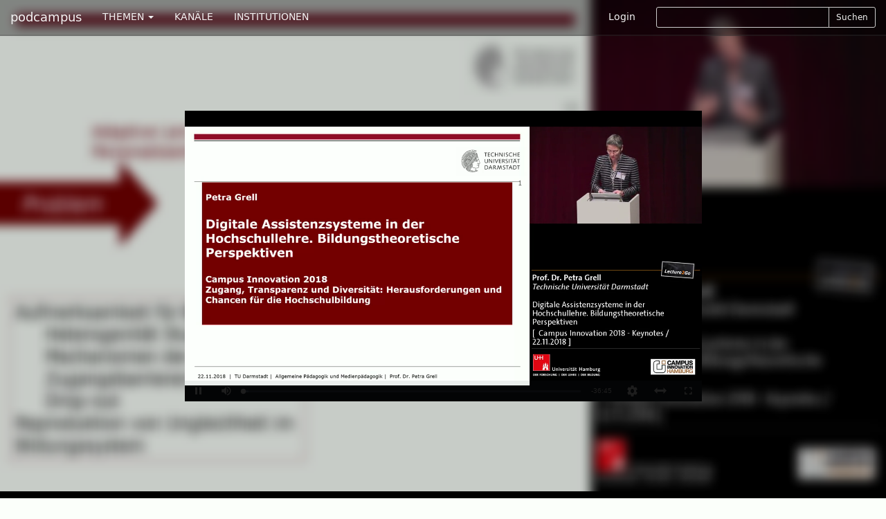

--- FILE ---
content_type: text/html; charset=utf-8
request_url: https://podcampus.de/nodes/REzAj
body_size: 6575
content:
<!DOCTYPE html>
<html>
<head>
<title>podcampus | Digitale Assistenzsysteme in der Hochschullehre. Bildungstheoretische Perspektiven</title>
<meta charset='utf-8'>
<meta content='IE=edge' http-equiv='X-UA-Compatible'>
<meta content='width=device-width, initial-scale=1' name='viewport'>
<meta content='Aufzeichnung der Keynote von Prof. Dr. Petra Grell (Technische Universität Darmstadt) im Rahmen der gemeinsamen Veranstaltung von [Campus Innovation 201...' name='description'>

<link href="https://podcampus.de/channels/dYvxD.rss" rel="alternate" title="Campus Innovation 2018 - Die Konferenz RSS-Feed auf podcampus.de" type="application/rss+xml" />

<!-- Twitter Card data -->
<meta content='summary' property='twitter:card'>
<meta content='@podcampus' property='twitter:site'>
<meta content='https://podcampus.de/nodes/REzAj' property='twitter:url'>
<!-- Open Graph data -->
<meta content='Digitale Assistenzsysteme in der Hochschullehre. Bildungstheoretische Perspektiven' property='og:title'>
<meta content='article' property='og:type'>
<meta content='https://podcampus.de/nodes/REzAj' property='og:url'>
<meta content='https://podcampus.de:443/uploads/node/still/7089/still_medium_Grell_Petra_Keynote_CI18.png' property='og:image'>
<meta content='Aufzeichnung der Keynote von Prof. Dr. Petra Grell (Technische Universität Darmstadt) im Rahmen der gemeinsamen Veranstaltung von [Campus Innovation 2018 und Konferenztag Jahrestagung UK QPL](http://www.campus-innovation.de) am 22. November 2018.&#x000A;&#x000A;Diese Vortragsaufzeichnung wurde durch das Team Lecture2Go vom Regionalen Rechenzentrum der Universität Hamburg erstellt.&#x000A;&#x000A;Abstract: Digitale Assistenzsysteme in Form adaptiver Lernsysteme erhalten derzeit eine hohe Aufmerksamkeit in verschiedenen Bildungskontexten. Sie sollen zur Realisierung von personalisiertem Lernen beitragen, etwa im Umgang mit großen Teilnehmendengruppen. Um Stärken und Schwächen im Zusammenspiel zwischen Lehrenden, Lernenden und dem System in differenzierter Weise zu erfassen, werden aussagekräftige Analysekategorien benötigt, die im Beitrag aus bildungstheoretischer Perspektive entwickelt werden. &#x000A;&#x000A;&lt;a rel="license" href="https://creativecommons.org/licenses/by/4.0/deed.de"&gt;&lt;img alt="Creative Commons Lizenzvertrag" style="border-width:0" src="https://i.creativecommons.org/l/by/4.0/88x31.png" /&gt;&lt;/a&gt;&lt;br /&gt;Dieses Werk ist lizenziert unter einer &lt;a rel="license" href="https://creativecommons.org/licenses/by/4.0/deed.de"&gt;Creative Commons Namensnennung 4.0 International Lizenz&lt;/a&gt;' property='og:description'>
<meta content='podcampus.de' property='og:site_name'>


<link href="https://maxcdn.bootstrapcdn.com/font-awesome/4.4.0/css/font-awesome.min.css" media="all" rel="stylesheet" />
<link data-turbolinks-track="true" href="/assets/application-b04a181e50404e2deb54ddde2593375e.css" media="all" rel="stylesheet" />
<script src="/assets/modernizr-1af3caa1324e15e8d7eb4d703ae076df.js"></script>
<meta content="authenticity_token" name="csrf-param" />
<meta content="RkL4SGEoVeSWRDum5jm4nCccn9hCBsLyFkv6375pJzo=" name="csrf-token" />
<!-- HTML5 shim and Respond.js IE8 support of HTML5 elements and media queries -->
<!--[if lt IE 9]>
<script src='https://oss.maxcdn.com/libs/html5shiv/3.7.0/html5shiv.js'></script>
<script src='https://oss.maxcdn.com/libs/respond.js/1.4.2/respond.min.js'></script>
<![endif]-->
</head>
<body class='chmln'>
<div class='navbar navbar-inverse navbar-fixed-top' id='masternav' role='navigation'>
<div class='container'>
<div class='header'>
<a class="navbar-brand" href="https://podcampus.de/">podcampus</a>
<button class='navbar-toggle navbar-collapse-left' data-target='#navbar-collapse-left' data-toggle='collapse' type='button'>
<span class='sr-only'>Toggle navigation</span>
<span class='icon-bar'></span>
<span class='icon-bar'></span>
<span class='icon-bar'></span>
</button>
<button class='navbar-toggle navbar-collapse-right' data-target='#navbar-collapse-right' data-toggle='collapse' type='button'>
<span class='sr-only'>Toggle navigation</span>
<span class='glyphicon glyphicon-search'></span>
</button>
</div>
<div class='navbar-collapse collapse' id='navbar-collapse-left'>
<ul class='nav navbar-nav'>
<li class='dropdown'>
<a class='dropdown-toggle' data-toggle='dropdown' href='#'>
THEMEN
<b class='caret'></b>
</a>
<ul class='dropdown-menu'>
<li><a href="/channels?subject=Biologie">Biologie</a></li>
<li><a href="/channels?subject=Chemie">Chemie</a></li>
<li><a href="/channels?subject=Erziehungswissenschaften">Erziehungswissenschaften</a></li>
<li><a href="/channels?subject=Geowissenschaften">Geowissenschaften</a></li>
<li><a href="/channels?subject=Hochschule">Hochschule</a></li>
<li><a href="/channels?subject=Informatik">Informatik</a></li>
<li><a href="/channels?subject=Ingenieurwissenschaften">Ingenieurwissenschaften</a></li>
<li><a href="/channels?subject=Kunst%2FDesign">Kunst/Design</a></li>
<li><a href="/channels?subject=Mathematik">Mathematik</a></li>
<li><a href="/channels?subject=Medien">Medien</a></li>
<li><a href="/channels?subject=Medizin">Medizin</a></li>
<li><a href="/channels?subject=Musik">Musik</a></li>
<li><a href="/channels?subject=Philosophie%2FGeschichte">Philosophie/Geschichte</a></li>
<li><a href="/channels?subject=Physik">Physik</a></li>
<li><a href="/channels?subject=Politik%2FInternationales">Politik/Internationales</a></li>
<li><a href="/channels?subject=Psychologie">Psychologie</a></li>
<li><a href="/channels?subject=Recht">Recht</a></li>
<li><a href="/channels?subject=Sport">Sport</a></li>
<li><a href="/channels?subject=Sprache%2FLiteratur">Sprache/Literatur</a></li>
<li><a href="/channels?subject=Wirtschaft%2FSoziologie">Wirtschaft/Soziologie</a></li>
<li><a href="/channels?subject=Service">Service</a></li>
</ul>
</li>
<li><a href="https://podcampus.de/channels">KANÄLE</a></li>
<li><a href="https://podcampus.de/institutions">INSTITUTIONEN</a></li>
</ul>
</div>
<div class='navbar-collapse collapse' id='navbar-collapse-right'>
<ul class='nav navbar-nav navbar-right'>
<li><a href="/login">Login</a></li>
<li>
<div class='search-form'>
<form accept-charset="UTF-8" action="/search" class="form-inline" method="get"><div style="display:none"><input name="utf8" type="hidden" value="&#x2713;" /></div><div class='search-controls input-group input-group-sm'>
<input class="typeahead input-sm form-control" hide_label="true" id="_query" name="[query]" type="text" />
<span class='input-group-btn'>
<button class='btn btn-default' type='submit'>
Suchen
</button>
</span>
</div>
</form>

</div>
</li>
</ul>
</div>
</div>
</div>

<div class='jumbotron jumbovideo'>
<div id='background' style='background-image: url(/uploads/node/still/7089/still_medium_Grell_Petra_Keynote_CI18.png);'>
<div class='container center' id='player_container'>
<video class='video-js vjs-big-play-centered vjs-default-skin vjs-16-9' controls='' data-jsonpath='/nodes/REzAj.json' id='nodeplayer' preload='auto'>
</video>
</div>
</div>
</div>


<img alt="Still large grell petra keynote ci18" class="vjs-poster hidden chmln_img" src="/uploads/node/still/7089/still_large_Grell_Petra_Keynote_CI18.png" />
<nav class='favbar navbar navbar-default chmln1' id='nodenav' role='navigation'>
<div class='container'>
<div class='navbar-header'>
<button class='navbar-toggle' data-target='#favbar-collapse-1' data-toggle='collapse' type='button'>
<span class='sr-only'>Toggle navigation</span>
<span class='icon-bar'></span>
<span class='icon-bar'></span>
<span class='icon-bar'></span>
</button>
</div>
<div class='collapse navbar-collapse' id='favbar-collapse-1'>
<ul class='nav navbar-nav'>
<li class='first'>
<a class="vote_link hidden" data-node-id="7089" data-remote="true" href="#">#</a>
</li>
<li>
<a>125 Hits</a>
</li>
<li class='dropdown'>
<a class='dropdown-toggle' data-toggle='dropdown' href='#' id='share_btn'>
Teilen
<span class='caret'></span>
</a>
<div class='dropdown-menu share' role='menu'>
<div class='container'>
<p>
<strong>Diesen Beitrag teilen</strong>
</p>
<p>Aus Datenschutzgründen müssen die Funktionen zunächst jeweils aktiviert werden, bevor die Sharing-Plugins zur Verfügung gestellt werden.</p>
<div id='socialshareprivacy'></div>
</div>
</div>

</li>
<li class='dropdown'>
<a class='dropdown-toggle' data-toggle='dropdown' href='#'>
Abonnieren
<span class='caret'></span>
</a>
<ul class='dropdown-menu' role='menu'>
<li><a href="https://podcampus.de/channels/dYvxD.rss" target="blank">RSS</a></li>
<li><a href="itpc://podcampus.de/channels/dYvxD.rss" target="blank">iTunes</a></li>
</ul>
</li>
<li class='dropdown'>
<a class='dropdown-toggle' data-toggle='dropdown' href='#' id='embed_btn'>
Einbetten
<span class='caret'></span>
</a>
<div class='dropdown-menu embed' role='menu'>
<div class='container'>
<form accept-charset="UTF-8" action="/nodes/REzAj" class="form" id="embed_code_form" method="post"><div style="display:none"><input name="utf8" type="hidden" value="&#x2713;" /><input name="authenticity_token" type="hidden" value="RkL4SGEoVeSWRDum5jm4nCccn9hCBsLyFkv6375pJzo=" /></div><input id="id" name="id" type="hidden" value="REzAj" />
<input id="type" name="type" type="hidden" value="node" />
<input id="obj_url" name="obj_url" type="hidden" value="https://podcampus.de/nodes/REzAj" />
<input id="embed_js" name="embed_js" type="hidden" value="https://podcampus.de/assets/embed.js" />
<div class="form-group"><label class="control-label" for="_resolution">Darstellungsgröße</label><br>
<div class='btn-group resolution' data-toggle='buttons'>
<label class="btn btn-default groupbtn" for="_res0360"><input id="resolution_res0360" name="resolution" type="radio" value="res0360" />
360p
</label><label class="btn btn-default groupbtn" for="_res0480"><input id="resolution_res0480" name="resolution" type="radio" value="res0480" />
480p
</label><label class="btn btn-default groupbtn" for="_res0720"><input id="resolution_res0720" name="resolution" type="radio" value="res0720" />
720p
</label></div>
</div><div class="form-group"><label class="control-label" for="_options">Optionen beim Einbetten</label><br>
<div class='btn-group options' data-toggle='buttons'>
<label class="btn btn-default groupbtn" for="_autostart"><input id="option" name="option" type="checkbox" value="autostart" />
Autostart
</label><label class="btn btn-default groupbtn" for="_repeat"><input id="option" name="option" type="checkbox" value="repeat" />
Wiederholen
</label></div>
</div><div class="form-group"><label class="control-label" for="_embed_code">Embed-Code</label><textarea class="form-control" id="_embed_code" name="[embed_code]" onclick="this.select()" rows="5" spellcheck="false">
</textarea><span class="help-block"><a class="iframe_toggle active" data-remote="true" href="/nodes/REzAj" id="iframe_embed">als Video-Element</a></span></div>
<div class="form-group"><label class="control-label" for="_comm_sy">Embed-Code zur Nutzung in CommSy <a href="http://www.commsy.net" rel="nofollow">*</a></label><input class="form-control" id="_comm_sy" name="[comm_sy]" onclick="this.select()" type="text" /></div>
</form>

</div>
</div>

</li>
<li class='dropdown'>
<a class='dropdown-toggle' data-toggle='dropdown' href='#' id='tags_btn'>
10 Tags
<span class='caret'></span>
</a>
<ul class='dropdown-menu' id='tags' role='menu'>
<li>
<a class="tag" href="/search/K%C3%BCnstliche%20Intelligenz?fields=tags">Künstliche Intelligenz</a>
</li>
<li>
<a class="tag" href="/search/KI?fields=tags">KI</a>
</li>
<li>
<a class="tag" href="/search/Bildungstheorie?fields=tags">Bildungstheorie</a>
</li>
<li>
<a class="tag" href="/search/Digitale%20Assistenzsysteme?fields=tags">Digitale Assistenzsysteme</a>
</li>
<li>
<a class="tag" href="/search/Keynote?fields=tags">Keynote</a>
</li>
<li>
<a class="tag" href="/search/Hochschule?fields=tags">Hochschule</a>
</li>
<li>
<a class="tag" href="/search/Digitalisierung?fields=tags">Digitalisierung</a>
</li>
<li>
<a class="tag" href="/search/Lehre?fields=tags">Lehre</a>
</li>
<li>
<a class="tag" href="/search/Lernen?fields=tags">Lernen</a>
</li>
<li>
<a class="tag" href="/search/Campus%20Innovation%202018?fields=tags">Campus Innovation 2018</a>
</li>
</ul>

</li>
<li>
<a href="/nodes/REzAj/flag">Melden</a>
</li>
</ul>
</div>
</div>
</nav>

<div class='nodes chmln2'>
<div class='container'>
<div class='row'>
<div class='col-md-8'>
<h4>Digitale Assistenzsysteme in der Hochschullehre. Bildungstheoretische Perspektiven</h4>
<div class='zweispaltig'>
<p>Aufzeichnung der Keynote von Prof. Dr. Petra Grell (Technische Universität Darmstadt) im Rahmen der gemeinsamen Veranstaltung von <a href="http://www.campus-innovation.de" target="_blank" rel="nofollow">Campus Innovation 2018 und Konferenztag Jahrestagung UK QPL</a> am 22. November 2018.</p>

<p>Diese Vortragsaufzeichnung wurde durch das Team Lecture2Go vom Regionalen Rechenzentrum der Universität Hamburg erstellt.</p>

<p>Abstract: Digitale Assistenzsysteme in Form adaptiver Lernsysteme erhalten derzeit eine hohe Aufmerksamkeit in verschiedenen Bildungskontexten. Sie sollen zur Realisierung von personalisiertem Lernen beitragen, etwa im Umgang mit großen Teilnehmendengruppen. Um Stärken und Schwächen im Zusammenspiel zwischen Lehrenden, Lernenden und dem System in differenzierter Weise zu erfassen, werden aussagekräftige Analysekategorien benötigt, die im Beitrag aus bildungstheoretischer Perspektive entwickelt werden. </p>

<p><a rel="license" href="https://creativecommons.org/licenses/by/4.0/deed.de"><img alt="Creative Commons Lizenzvertrag" style="border-width:0" src="https://i.creativecommons.org/l/by/4.0/88x31.png" /></a><br />Dieses Werk ist lizenziert unter einer <a rel="license" href="https://creativecommons.org/licenses/by/4.0/deed.de">Creative Commons Namensnennung 4.0 International Lizenz</a></p>

</div>
</div>
<div class='col-md-4'>
<h4><p>Campus Innovation 2018 - Die Konferenz</p></h4>
<h5><a href="/institutions/multimedia-kontor-hamburg-gmbh">Multimedia Kontor Hamburg GmbH</a></h5>
<ul class='list-unstyled list-inline'>
<li>
3352 Hits
</li>
<li>
|
</li>
<li>
380 Votes
</li>
<li>
|
</li>
<li>
46 Beiträge
</li>
</ul>
<p><p>Die 16. Konferenz <a href="http://www.campus-innovation.de" target="_blank" rel="nofollow">Campus Innovation</a> des Multimedia Kontor Hamburg fand 2018 in Kooperation mit dem Konferenztag Jahrestagung UK QPL der Universität Hamburg statt: Am 22. und 23. November trafen sich Expert/-innen und Interessierte aus Hochschulen, Weiterbildungsinstitutionen, Wirtschaft und Politik im Curio-Haus Hamburg. Das Konferenzmotto lautete <q>Zugang, Transparenz und Diversität: Herausforderungen und Chancen für die Hochschulbildung</q>.</p>

<p>Welchen Beitrag kann die Digitalisierung zur Bewältigung dieser Herausforderungen im Hochschulbereich leisten? Und welche Impulse lassen sich daraus für ein selbstbestimmtes, chancengerechtes Studium und damit für eine demokratische Gesellschaft von morgen gewinnen? Diese und weitere Fragen wurden in den verschiedenen Konferenzformaten - Keynotes, Fachvorträge, Podiumsdiskussionen, Workshop-Sessions und Projektvorstellungen - aufgegriffen und intensiv erörtert. </p>

<p>Die freigegebenen Vortragsaufzeichnungen sind in diesem podcampus-Kanal veröffentlicht. Wir bedanken uns bei Lecture2Go für die Aufzeichnung!</p>
</p>
<p>
Zu
<a href="/channels/dYvxD">Campus Innovation 2018 - Die Konferenz</a>
</p>
</div>
</div>
</div>
</div>
<div class='nodes chmln3'>
<div class='container'>
<h4>Weitere Beiträge des Kanals</h4>
<div class='borderless'><a class="flowlink media col-md-nodeflow" href="/nodes/RArEB"><div class='media-object channelthumb'>
<div class='media-body'>
<div class='media-heading'>
<h5 class='captiontitle twolines'>Grußwort zur Konferenzeröffnung</h5>
</div>
</div>
<div class='caption'>
<h4 class='captiontitle twolines'>Grußwort zur Konferenzeröffnung</h4>
<h5 class='captiontitle oneline'>
Campus Innovation 2018 - Die Konferenz
</h5>
<h5 class='captiontitle oneline'>
Multimedia Kontor Hamburg GmbH
</h5>
<p>
421 Hits
|
4 Votes
</p>
<p>
05.12.2018 09:51
|
Länge
00:06:53
</p>
</div>
<img alt="Still medium guembel eva grusswort ci18" src="/uploads/node/still/7093/still_medium_Guembel_Eva_Grusswort_CI18.png" />
</div>
</a><a class="flowlink media col-md-nodeflow" href="/nodes/pyvyo"><div class='media-object channelthumb'>
<div class='media-body'>
<div class='media-heading'>
<h5 class='captiontitle twolines'>Grußwort zur Konferenzeröffnung</h5>
</div>
</div>
<div class='caption'>
<h4 class='captiontitle twolines'>Grußwort zur Konferenzeröffnung</h4>
<h5 class='captiontitle oneline'>
Campus Innovation 2018 - Die Konferenz
</h5>
<h5 class='captiontitle oneline'>
Multimedia Kontor Hamburg GmbH
</h5>
<p>
82 Hits
|
3 Votes
</p>
<p>
05.12.2018 09:51
|
Länge
00:07:54
</p>
</div>
<img alt="Still medium rupp susanne grusswort" src="/uploads/node/still/7092/still_medium_Rupp_Susanne_Grusswort.png" />
</div>
</a><a class="flowlink media col-md-nodeflow" href="/nodes/RKvEe"><div class='media-object channelthumb'>
<div class='media-body'>
<div class='media-heading'>
<h5 class='captiontitle twolines'>Eröffnung durch die Veranstalter</h5>
</div>
</div>
<div class='caption'>
<h4 class='captiontitle twolines'>Eröffnung durch die Veranstalter</h4>
<h5 class='captiontitle oneline'>
Campus Innovation 2018 - Die Konferenz
</h5>
<h5 class='captiontitle oneline'>
Multimedia Kontor Hamburg GmbH
</h5>
<p>
64 Hits
|
4 Votes
</p>
<p>
05.12.2018 09:51
|
Länge
00:13:31
</p>
</div>
<img alt="Still medium eroeffnung horstmann goecks ci18" src="/uploads/node/still/7091/still_medium_Eroeffnung_Horstmann_Goecks_CI18.png" />
</div>
</a><a class="flowlink media col-md-nodeflow" href="/nodes/QWkKr"><div class='media-object channelthumb'>
<div class='media-body'>
<div class='media-heading'>
<h5 class='captiontitle twolines'>Wie wir die digitalen Pioniere von morgen ausbilden</h5>
</div>
</div>
<div class='caption'>
<h4 class='captiontitle twolines'>Wie wir die digitalen Pioniere von morgen ausbilden</h4>
<h5 class='captiontitle oneline'>
Campus Innovation 2018 - Die Konferenz
</h5>
<h5 class='captiontitle oneline'>
Multimedia Kontor Hamburg GmbH
</h5>
<p>
93 Hits
|
2 Votes
</p>
<p>
05.12.2018 09:50
|
Länge
00:34:53
</p>
</div>
<img alt="Still medium bachem thomas keynote ci18" src="/uploads/node/still/7088/still_medium_Bachem_Thomas_Keynote_CI18.png" />
</div>
</a><a class="flowlink media col-md-nodeflow" href="/nodes/pjXOv"><div class='media-object channelthumb'>
<div class='media-body'>
<div class='media-heading'>
<h5 class='captiontitle twolines'>Studierende von heute und morgen – Die &quot;Generation Internet&quot; zwischen Selbst- und Fremdbestimmtheit?</h5>
</div>
</div>
<div class='caption'>
<h4 class='captiontitle twolines'>Studierende von heute und morgen – Die &quot;Generation Internet&quot; zwischen Selbst- und Fremdbestimmtheit?</h4>
<h5 class='captiontitle oneline'>
Campus Innovation 2018 - Die Konferenz
</h5>
<h5 class='captiontitle oneline'>
Multimedia Kontor Hamburg GmbH
</h5>
<p>
85 Hits
|
1 Vote
</p>
<p>
05.12.2018 09:50
|
Länge
00:30:53
</p>
</div>
<img alt="Still medium schmoelz joanna keynote ci18" src="/uploads/node/still/7087/still_medium_Schmoelz_Joanna_Keynote_CI18.png" />
</div>
</a><a class="flowlink media col-md-nodeflow" href="/nodes/pGvEd"><div class='media-object channelthumb'>
<div class='media-body'>
<div class='media-heading'>
<h5 class='captiontitle twolines'>Digitalisierung, Ethik und Medienkompetenz: Neue Anforderungen im Zeitalter von Künstlicher Intelligenz und Big Data</h5>
</div>
</div>
<div class='caption'>
<h4 class='captiontitle twolines'>Digitalisierung, Ethik und Medienkompetenz: Neue Anforderungen im Zeitalter von Künstlicher Intelligenz und Big Data</h4>
<h5 class='captiontitle oneline'>
Campus Innovation 2018 - Die Konferenz
</h5>
<h5 class='captiontitle oneline'>
Multimedia Kontor Hamburg GmbH
</h5>
<p>
85 Hits
|
1 Vote
</p>
<p>
05.12.2018 09:49
|
Länge
00:51:24
</p>
</div>
<img alt="Still medium schneider ingrid keynote ci18" src="/uploads/node/still/7086/still_medium_Schneider_Ingrid_Keynote_CI18.png" />
</div>
</a></div>
</div>
</div>
<div class='nodes chmln4 concealed' data-url='/nodes/REzAj/similar' id='similar'>
<div class='container'>
<h4>Ähnliche Beiträge</h4>
<div class='borderless'></div>
</div>
</div>

<div class='footertron'>
<div class='container'>
<hr>
<footer>
<ul class='list-inline pull-right'>
<li><a href="/pages/ueber-uns">Über&nbsp;uns</a></li>
<li>|</li>
<li><a href="/pages/datenschutzerklaerung">Datenschutzerklärung</a></li>
<li>|</li>
<li><a href="/pages/impressum">Impressum</a></li>
<li>|</li>
<li><a href="/pages/hilfe">Hilfe</a></li>
<li>|</li>
<li><a href="/emails/new">Kontakt</a></li>
</ul>
&#169;
<a href="http://www.mmkh.de" rel="nofollow" target="blank">Multimedia Kontor Hamburg 2014</a>
<p class='hidden' id='old_browser_warning'>Diese Website nutzt Technologien, die Ihr Internetbrowser leider nicht unterstützt. Um unser Angebot in vollem Umfang nutzen zu können, aktualisieren Sie bitte Ihren Browser.</p>
</footer>
</div>
</div>
<script data-turbolinks-track="true" src="/assets/application-01a58f425e6d9b9d2c445e3ffbfccad9.js"></script>
        <!-- Piwik -->
        <script type="text/javascript">
        var _paq = _paq || [];
        (function(){
            var u=(("https:" == document.location.protocol) ? "https://pathfinder.mmkh.net/piwik/" : "http://pathfinder.mmkh.net/piwik/");
            _paq.push(['setSiteId', 1]);
            _paq.push(['setTrackerUrl', u+'piwik.php']);
            _paq.push(['trackPageView']);
            var d=document,
                g=d.createElement('script'),
                s=d.getElementsByTagName('script')[0];
                g.type='text/javascript';
                g.defer=true;
                g.async=true;
                g.src=u+'piwik.js';
                s.parentNode.insertBefore(g,s);
        })();
        </script>
        <!-- End Piwik Tag -->

</body>
</html>
